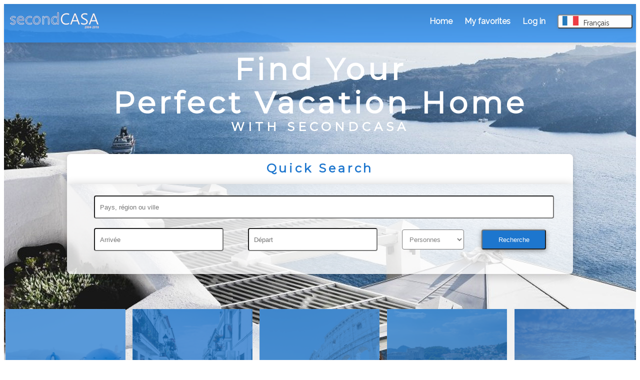

--- FILE ---
content_type: text/html
request_url: https://www.secondcasa.com/fr/
body_size: 7890
content:


<!DOCTYPE html>
<html lang="fr">
<head>
<title>Vacances Location de maison directement par les propriétaires privés</title>
<meta HTTP-EQUIV="Content-Type" CONTENT="text/html; charset=windows-1252">
<meta name="description" content="Locations de vacances, maisons de vacances, condos, maisons de plage, Cabines, Location Villa et Villa en Floride, USA. Trouvez votre location de vacances en Europe, Caraïbes, Amérique du Sud, en Asie, en Australie et en Afrique." />
<meta name="robots" content="index,follow" />
<meta name="keywords" content="" />
<meta name="Language" content="fr" />
<base href="https://www.secondcasa.com/" />

<link rel="canonical" href="https://www.secondcasa.com/fr" />

	
<link rel="alternate" hreflang="it" href="https://www.secondcasa.com/it/" />
<link rel="alternate" hreflang="es" href="https://www.secondcasa.com/es/" />
<link rel="alternate" hreflang="en" href="https://www.secondcasa.com/en/" />
<link rel="alternate" hreflang="fr" href="https://www.secondcasa.com/fr/" />
<link rel="alternate" hreflang="pt" href="https://www.secondcasa.com/pt/" />
<link rel="alternate" hreflang="nl" href="https://www.secondcasa.com/nl/" />
<link rel="alternate" hreflang="da" href="https://www.secondcasa.com/da/" />
<link rel="alternate" hreflang="sv" href="https://www.secondcasa.com/sv/" />
<link rel="alternate" hreflang="no" href="https://www.secondcasa.com/no/" />
<link rel="alternate" hreflang="fi" href="https://www.secondcasa.com/fi/" />
<link rel="alternate" hreflang="hr" href="https://www.secondcasa.com/hr/" />
<link rel="alternate" hreflang="pl" href="https://www.secondcasa.com/pl/" />
<link rel="alternate" hreflang="cs" href="https://www.secondcasa.com/cs/" />
<link rel="alternate" hreflang="de" href="https://www.secondcasa.com/" />
<link rel="alternate" hreflang="x-default" href="https://www.secondcasa.com/en/" />

<link href="https://fonts.googleapis.com/css?family=Montserrat" rel="stylesheet"> 
<link href="https://fonts.googleapis.com/css?family=Cabin" rel="stylesheet">
<link href="https://fonts.googleapis.com/css?family=Raleway" rel="stylesheet"> 
<link rel="stylesheet" href="css/jquery-ui.css">
<script type="text/javascript" src="js/jquery-1.12.4.js"></script>
<script type="text/javascript" src="js/jquery-ui.js"></script>



<link rel="stylesheet" href="template-css.css" type="text/css" media="all" />



<script type="application/ld+json">
{
  "@context": "http://schema.org",
  "@type": "LocalBusiness",
  "url": "https://www.secondcasa.com/fr",
  "logo": "https://www.secondcasa.com/images/logo.jpg",
  "name": "SecondCASA - Vacances Location de maison directement par les propriétaires privés",
  "sameAs": [
    "http://www.facebook.com/secondcasas",
    "https://plus.google.com/105839014297310300673",
    "https://twitter.com/secondcasa"],
  "telephone": "+45 5051 3095", 
  "email": "customerservice@secondcasa.com",
  "image": "https://www.secondcasa.com/images/Bodywrapper.jpg",
  "description": "Die SecondCASA-Website bietet zur Zeit mehr als 80.000 Private Ferienhäuser und Ferienwohnungen zum Vermieten an und das weltweit.",
  "address": {
  "@type": "PostalAddress",
  "streetAddress": "Højlund 32",
  "addressLocality": "Horsens",
  "postalCode": "8700",
  "addressCountry": "Denmark"
  }
}
</script>

</head>
<body>


<div class="front1">
	
	<div class="Rectangle-15">
	<table class="header">
	<tr>
	<td style="width:80%;text-align:left;"><img src="https://www.secondcasa.com/images/secondcasalogo.png" alt="Secondcasa logo"></td>
	<td><a style="color:white;" href="/fr/">Home</a></td>
	<td><a style="color:white;" href="/fr/favorites">My favorites</a></td>
	<td>
	
	<a style="color:white;" href="account/account_login.php?LANG=FR">Log in</a>
	
	</td>
	<td style="width:140px;">	
		<div class="dropdown">
  		<button class="dropbtn" style="font-family:Raleway;font-size:14px;"><img style="padding-right:10px;margin-bottom:0px;" 
		src="https://www.secondcasa.com/images/flag_fr.gif" alt="fr flag">Français</button>
  		<div class="dropdown-content">
  		<a href="https://www.secondcasa.com/en/"><img alt="en flag" style="color:black;padding-right:10px;margin-bottom:-4px;" src="https://www.secondcasa.com/images/flag_uk.gif">English</a><a href="https://www.secondcasa.com/"><img alt="de flag" style="padding-right:10px;margin-bottom:-4px;" src="https://www.secondcasa.com/images/flag_de.gif">Deutsch</a><a href="https://www.secondcasa.com/it/"><img alt="it flag" style="padding-right:10px;margin-bottom:-4px;" src="https://www.secondcasa.com/images/flag_it.gif">Italiano</a><a href="https://www.secondcasa.com/es/"><img alt="es flag" style="padding-right:10px;margin-bottom:-4px;" src="https://www.secondcasa.com/images/flag_es.gif">Español</a><a href="https://www.secondcasa.com/pt/"><img alt="pt flag" style="padding-right:10px;margin-bottom:-4px;" src="https://www.secondcasa.com/images/flag_pt.gif">Português</a><a href="https://www.secondcasa.com/nl/"><img alt="nl flag" style="padding-right:10px;margin-bottom:-4px;" src="https://www.secondcasa.com/images/flag_nl.gif">Nederlands</a><a href="https://www.secondcasa.com/da/"><img alt="da flag" style="padding-right:10px;margin-bottom:-4px;" src="https://www.secondcasa.com/images/flag_dk.gif">Dansk</a><a href="https://www.secondcasa.com/sv/"><img alt="sv flag" style="padding-right:10px;margin-bottom:-4px;" src="https://www.secondcasa.com/images/flag_se.gif">Svenska</a><a href="https://www.secondcasa.com/no/"><img alt="no flag" style="padding-right:10px;margin-bottom:-4px;" src="https://www.secondcasa.com/images/flag_no.gif">Norsk</a><a href="https://www.secondcasa.com/fi/"><img alt="fi flag" style="padding-right:10px;margin-bottom:-4px;" src="https://www.secondcasa.com/images/flag_fi.gif">Suomi</a><a href="https://www.secondcasa.com/hr/"><img alt="hr flag" style="padding-right:10px;margin-bottom:-4px;" src="https://www.secondcasa.com/images/flag_hr.gif">Hrvatski</a><a href="https://www.secondcasa.com/pl/"><img alt="pl flag" style="padding-right:10px;margin-bottom:-4px;" src="https://www.secondcasa.com/images/flag_pl.gif">Polskie</a><a href="https://www.secondcasa.com/cs/"><img alt="cs flag" style="padding-right:10px;margin-bottom:-4px;" src="https://www.secondcasa.com/images/flag_cs.gif">Ceský</a>
  		</div>
	</td>
	<td style="width:20px;"></td>
	</tr>
	</table>
	</div>


	<div class="Find-Your-Perfect-Vacation-Home">Find Your<br>Perfect Vacation Home</div>	
	<div class="WITH-SECOND-CASA">WITH SECONDCASA</div>	
	<div class="Rectangle-78"><div class="SEARCH-ALL-RENTALS">Quick Search</div></div>
	<div class="Rectangle-76"></div>
	<div style="position: relative;top: -160px;width: 80%;margin:auto;">
	<form method="POST" name="Searchbox" action="searchbox.asp" autocomplete="off">
  	<table style="width:90%;margin:auto;">
	<tr>
		<td colspan="4">
		  <input style="width: 100%;height: 40px;border-radius: 4px;background-color : #white;padding-left:10px;" type="text" id="searchBox" name="searchtext" placeholder="Pays, région ou ville">
  			<div class="hidden">
    			<input type="hidden" value="" name="rtype">
    			<input type="hidden" value="" name="id">
  			</div>
		  </td>
	</tr>
	<tr>
	<td style="">
		<input style="margin-top:15px;width: 80%;height: 40px;border-radius: 4px;padding-left:10px; background-color: #ffffff;" type="text" id="ankomst" name="startdate" placeHolder="Arrivée">
		</td>
	<td style="">
		<input style="margin-top:15px;width: 80%;height: 40px;border-radius: 4px;padding-left:10px; background-color: #ffffff;" type="text" id="afrejse" name="enddate" placeHolder="Départ">
		       
		</td>
	<td style="">
		<select name="persons" style="margin-top:15px;width: 80%;height: 40px;border-radius: 4px;padding-left:10px;font-color:grey;color:grey; background-color: #ffffff;" >
		<option>Personnes</option>
		<option value="1">1</option>
		<option value="2">2</option>
		<option value="3">3</option>
		<option value="4">4</option>
		<option value="5">5</option>
		<option value="6">6</option>
		<option value="7">7</option>
		<option value="8">8</option>
		<option value="9">9</option>
		<option value="10">10</option>
		<option value="11">11</option>
		<option value="12">12</option>
		<option value="13">13</option>
		<option value="14">14</option>
		<option value="15">15</option>
		<option value="16">16</option>
		<option value="17">17</option>
		<option value="18">18</option>
		<option value="19">19</option>
		<option value="20">20</option>
		</select>       
		</td>
		<td>
		<input type="submit" style="margin-top:15px;width: 100%;height: 40px;border-radius: 4px;box-shadow: 0 3px 10px 0 rgba(0, 0, 0, 0.38); background-color: #1d76ce;color:#ffffff;" value="Recherche">			
		</td>
	

		</tr>
	
  		</table>
		<input type="hidden" name="languageid" value="fr">
		</form>
  
		<script src="https://www.secondcasa.com/searchBox_fr.js"></script>
		<script src="https://www.secondcasa.com/js/startPage.js"></script>
		</div>

	
	<div style="position: relative;top: -50px;width: 100%;margin:auto;">
		<center>
		<table>
			<tr>
			<td><a href="fr/maisondevacances-grece/cid69" style="text-decoration: none;"><div style="background-image:url('images/greece_blue_image.png'); width: 240px;height: 210px;background-size: cover;"><div style="font-family: Montserrat;font-size: 28px;color:#ffffff;padding-top:140px;padding-left:10px;">HOMES IN GREECE</div></div></a></td>
			<td style="width:20px;"></td>
			<td><a href="fr/maisondevacances-espagne/cid96" style="text-decoration: none;"><div style="background-image:url('images/spain_blue_image.png'); width: 240px;height: 210px;background-size: cover;"><div style="font-family: Montserrat;font-size: 28px;color:#ffffff;padding-top:140px;padding-left:10px;">HOMES IN SPAIN</div></div></a></td>
			<td style="width:20px;"></td>
			<td><a href="fr/maisondevacances-italie/cid73" style="text-decoration: none;"><div style="background-image:url('images/itay_blue_image.png'); width: 240px;height: 210px;background-size: cover;"><div style="font-family: Montserrat;font-size: 28px;color:#ffffff;padding-top:140px;padding-left:10px;">HOMES IN ITALY</div></div></a></td>
			
			<td style="width:20px;"></td>
			<td><a href="fr/maisondevacances-croatie/cid74" style="text-decoration: none;"><div style="background-image:url('images/croatia_blue_image.png'); width: 240px;height: 210px;background-size: cover;"><div style="font-family: Montserrat;font-size: 28px;color:#ffffff;padding-top:140px;padding-left:10px;">HOMES IN CROATIA</div></div></a></td>
			<td style="width:20px;"></td>
			<td><a href="fr/maisondevacances-france/cid68" style="text-decoration: none;"><div style="background-image:url('images/france_blue_image.png'); width: 240px;height: 210px;background-size: cover;"><div style="font-family: Montserrat;font-size: 28px;color:#ffffff;padding-top:140px;padding-left:10px;">HOMES IN FRANCE</div></div></a></td>
			
			</tr>
		</table>
		</center>	
      </div>

	<div class="BLUEHEADLINE" style="margin-top:30px;padding-bottom:75px;"><h1>Locations de Vacances<br>Internationales</h1></div>
	<p class="body3" style="margin-top:0px;">Louez votre prochaine maison de vacances pour les fêtes, directement  auprès du propriétaire de la maison. Pas de frais d'agence - Pas de frais de réservation ! <br><br>Le site web SecondCASA offre en ce moment plus 3000 locations de maisons privées à travers le monde. Ici, vous pouvez trouver le logement parfait pour vos vacances - Une villa de luxe près de la mer Méditerranénne avec votre propre piscine privée, un chalet douillet et chaleureux dans les Alpes, un appartement situé au Coeur d'une métropole ou un simple cottage pour une escapade romantique avec vos proches. <br><br>Utilisez la carte ici sur la droite pour commencer vôtre recherche. </p>
	<center>
	<video width="425" height="240" poster="https://www.secondcasa.com/images/video_vacation_rentals.jpg" controls preload="none">
  		<source src="https://www.secondcasa.com/secondcasa.mp4" type="video/mp4">
  		<source src="https://www.secondcasa.com/secondcasa.ogg" type="video/ogg">
	</video>
	
	</center>


	<div class="FEATURE-VACA-HEADER-BOX" style="margin-top:60px;">
	<div class="SEARCH-ALL-RENTALS">Maisons de vacances présentées</div>
	</div>
	<table border="0" cellpadding="0" cellspacing="0" style="width:80%;margin:auto;">
	<tr>
	<td style="width:19.9%;opacity: 0.9;background-color: #1d76ce;"><img style="width:100%;" src="https://www.secondcasa.com/sc_obj_img/14/8892/TNE_img1.jpg?w=500&h=350&mode=crop" alt="Espagne: Valence<br>Prix à partir de 495 € /Semaine"></td>
	<td style="width:0.1%;"></td>
	<td style="width:19.9%;opacity: 0.9;background-color: #1d76ce;"><img style="width:100%;" src="https://www.secondcasa.com/sc_obj_img/50/9540/TNE_img11.jpg?w=500&h=350&mode=crop" alt="France: Aquitaine<br>Prix à partir de 3940 € /Semaine"></td>
	<td style="width:0.1%;"></td>
	<td style="width:19.9%;opacity: 0.9;background-color: #1d76ce;"><img style="width:100%;" src="https://www.secondcasa.com/sc_obj_img/64/1875/TNE_img1.jpg?w=500&h=350&mode=crop" alt="France: Aquitaine<br>Prix à partir de 660 € /Semaine"></td>
	<td style="width:0.1%;"></td>
	<td style="width:19.9%;opacity: 0.9;background-color: #1d76ce;"><img style="width:100%;" src="https://www.secondcasa.com/sc_obj_img/64/4038/TNE_img1.jpg?w=500&h=350&mode=crop" alt="Espagne: Valence<br>Prix à partir de 845 € /Semaine"></td>
	<td style="width:0.1%;"></td>
	<td style="width:20%;opacity: 0.9;background-color: #1d76ce;"><img style="width:100%;" src="https://www.secondcasa.com/sc_obj_img/64/2355/TNE_img12.jpg?w=500&h=350&mode=crop" alt="Autriche: Carinthie<br>Prix à partir de 3780 € /Semaine"></td>
	</tr>
	<tr>
	<td style="opacity: 0.9;background-color: #1d76ce;padding: 5px 5px 5px 5px;"><p style="font-family: 'Raleway', sans-serif;font-size: 16px;color:#ffffff;text-align:center;">Espagne: Valence<br>Prix à partir de 495 € /Semaine</p></td>
	<td style="width:0.1%;"></td>
	<td style="opacity: 0.9;background-color: #1d76ce;padding: 5px 5px 5px 5px;"><p style="font-family: 'Raleway', sans-serif;font-size: 16px;color:#ffffff;text-align:center;">France: Aquitaine<br>Prix à partir de 3940 € /Semaine</p></td>
	<td style="width:0.1%;"></td>
	<td style="opacity: 0.9;background-color: #1d76ce;padding: 5px 5px 5px 5px;"><p style="font-family: 'Raleway', sans-serif;font-size: 16px;color:#ffffff;text-align:center;">France: Aquitaine<br>Prix à partir de 660 € /Semaine</p></td>
	<td style="width:0.1%;"></td>
	<td style="opacity: 0.9;background-color: #1d76ce;padding: 5px 5px 5px 5px;"><p style="font-family: 'Raleway', sans-serif;font-size: 16px;color:#ffffff;text-align:center;">Espagne: Valence<br>Prix à partir de 845 € /Semaine</p></td>
	<td style="width:0.1%;"></td>
	<td style="opacity: 0.9;background-color: #1d76ce;padding: 5px 5px 5px 5px;"><p style="font-family: 'Raleway', sans-serif;font-size: 16px;color:#ffffff;text-align:center;">Autriche: Carinthie<br>Prix à partir de 3780 € /Semaine</p></td>
	</tr>
	<tr>
	<td style="opacity: 0.9;background-color: #1d76ce;padding: 5px 5px 20px 5px;"><a href="fr/maison-de-vacances-Espagne-Valence/id148892"><center><button class="myButton">View</button></a></center></td>
	<td style="width:0.1%;"></td>
	<td style="opacity: 0.9;background-color: #1d76ce;padding: 5px 5px 20px 5px;"><a href="fr/maison-de-vacances-France-Aquitaine/id509540"><center><button class="myButton">View</button></a><br></center></td>
	<td style="width:0.1%;"></td>
	<td style="opacity: 0.9;background-color: #1d76ce;padding: 5px 5px 20px 5px;"><a href="fr/maison-de-vacances-France-Aquitaine/id641875"><center><button class="myButton">View</button></a><br></center></td>
	<td style="width:0.1%;"></td>
	<td style="opacity: 0.9;background-color: #1d76ce;padding: 5px 5px 20px 5px;"><a href="fr/maison-de-vacances-Espagne/id644038"><center><button class="myButton">View</button></a><br></center></td>
	<td style="width:0.1%;"></td>
	<td style="opacity: 0.9;background-color: #1d76ce;padding: 5px 5px 20px 5px;"><a href="fr/maison-de-vacances-Autriche-Carinthie/id642355"><center><button class="myButton">View</button></a><br></center></td>
	</tr>
	</table>

	
	<div class="POPULAR-VACATION-REGIONS" style="margin-top:80px;">Régions de vacance populaire</div>
	<table style="width:80%;margin:auto;">
	<tr>
	<td><a class="tableRegion" href="fr/maisondevacances-espagne/cid96">l'Espagne</a></h4></td>
	<td><a class="tableRegion" href="fr/maisondevacances-italie/cid73">Italie</a></h4></td>
	<td><a class="tableRegion" href="fr/maisondevacances-france/cid68">France</a></h4></td>
	<td><a class="tableRegion" href="fr/maisondevacances-grece/cid69">Grèce</a></h4></td>
	<td><a class="tableRegion" href="fr/maisondevacances-allemagne/cid64">Allemagne</a></h4></td>
	<td><a class="tableRegion" href="fr/maisondevacances-croatie/cid74">Croatie</a></td>
	</tr>
	<tr>
	<td><a class="tableRegion2" href="fr/maisondevacances-espagne/mallorca/r54-1">Majorque</a></td>
	<td><a class="tableRegion2" href="fr/maisondevacances-italie/toskana/r574-1">Toscane</a></td>
	<td><a class="tableRegion2" href="fr/maisondevacances-france/alpesmaritimes/r1740-1">Alpes Maritimes</a></td>
	<td><a class="tableRegion2" href="fr/maisondevacances-grece/crete/r835-1">Crète</a></td>
	<td><a class="tableRegion2" href="fr/maisondevacances-allemagne/ostseeinseln/r243563">Ostsee Inseln</a></td>
	<td><a class="tableRegion2" href="fr/maisondevacances-croatie/dalmatien/r375-1">Dalmatie</a></td>
	</tr>
	<tr>
	<td><a class="tableRegion2" href="fr/maisondevacances-espagne/Tenerife/r110-1">Ténériffe</a></td>
	<td><a class="tableRegion2" href="fr/maisondevacances-italie/sicily/r570-1">Sicile</a></td>
	<td><a class="tableRegion2" href="fr/maisondevacances-france/bretagne/r604-1">Bretagne</a></td>
	<td><a class="tableRegion2" href="fr/maisondevacances-grece/rhodos/r1929-1">Rhodes</a></td>
	<td><a class="tableRegion2" href="fr/maisondevacances-allemagne/schwarzwald/r243627-1">Forêt Noire</a></td>
	<td><a class="tableRegion2" href="fr/maisondevacances-croatie/istrien/r1235-1">Istrie</a></td>
	</tr>

	<tr>
	<td><a class="tableRegion2" href="fr/maisondevacances-espagne/Costadelsol/r2497-1">Costa del Sol</a></td>
	<td><a class="tableRegion2" href="fr/maisondevacances-italie/venice/r40-1">Venise</a></td>
	<td><a class="tableRegion2" href="fr/maisondevacances-france/languedocroussillon/r615-1">Languedoc-Roussillon</a></td>
	<td><a class="tableRegion2" href="fr/maisondevacances-grece/korfu/r1930-1">Corfou</a></td>
	<td><a class="tableRegion2" href="fr/maisondevacances-allemagne/harz/r243582-1">Harz</a></td>
	<td><a class="tableRegion2" href="fr/maisondevacances-croatie/krk/r847-1">Krk</a></td>
	</tr>

	<tr>
	<td><a class="tableRegion2" href="fr/maisondevacances-espagne/costabrava/r2533-1">Costa Brava</a></td>
	<td><a class="tableRegion2" href="fr/maisondevacances-italie/sardinia/r575-1">Sardaigne</a></td>
	<td><a class="tableRegion2" href="fr/maisondevacances-france/korsika/r638-1">Corse</a></td>
	<td><a class="tableRegion2" href="fr/maisondevacances-grece/makedonien/r825-1">Macédoine</a></td>
	<td><a class="tableRegion2" href="fr/maisondevacances-allemagne/berlin/r252-1">Berlin</a></td>
	<td><a class="tableRegion2" href="fr/maisondevacances-croatie/rab/r2247-1">Rab</a></td>
	</tr>
	</table>



	<div class="FEATURE-VACA-HEADER-BOX" style="margin-top:80px;">
	<div class="SEARCH-ALL-RENTALS">Locations récemment ajoutées</div>
	</div>
	<table border="0" cellpadding="0" cellspacing="0" style="width:80%;margin:auto;">
	<tr>
	<td style="width:25%;opacity: 0.9;background-color: #1d76ce;"><img style="width:100%;" src="https://www.secondcasa.com/sc_obj_img/65/1765/TNE_img1.jpg?w=500&h=350&mode=crop" alt="Espagne: Valence<br>Prix à partir de 495 € /Semaine"></td>
	<td style="width:25%;opacity: 0.9;background-color: #1d76ce;"><p style="font-family: 'Raleway', sans-serif;font-size: 16px;color:#ffffff;text-align:center;">Italie >> Sardaigne >> Santa Teresa Gallura<br>Bouganville <br><br><a href="fr/appartement-de-vacances-Italie/id651765"><button class="myButton">View</button></a></td>
	<td style="width:25%;opacity: 0.9;background-color: #1d76ce;"><img style="width:100%;" src="https://www.secondcasa.com/sc_obj_img/65/1764/TNE_img8.jpg?w=500&h=350&mode=crop" alt="France: Aquitaine<br>Prix à partir de 3940 € /Semaine"></td>
	<td style="width:25%;opacity: 0.9;background-color: #1d76ce;"><p style="font-family: 'Raleway', sans-serif;font-size: 16px;color:#ffffff;text-align:center;">Espagne >> Catalogne >> Katalonien<br>Haus, 4 SZ + 14m Bootsanleger<br><br><a href="fr/maison-de-vacances-Espagne/id651764"><button class="myButton">View</button></a></td>
	</tr>
	</table>
	<table border="0" cellpadding="0" cellspacing="0" style="width:80%;margin:auto;margin-top:5px;">
	<tr>
	<td style="width:25%;opacity: 0.9;background-color: #1d76ce;"><img style="width:100%;" src="https://www.secondcasa.com/sc_obj_img/65/1762/TNE_img1.jpg?w=500&h=350&mode=crop" alt="France: Aquitaine<br>Prix à partir de 660 € /Semaine"></td>
	<td style="width:25%;opacity: 0.9;background-color: #1d76ce;"><p style="font-family: 'Raleway', sans-serif;font-size: 16px;color:#ffffff;text-align:center;">Pologne >> Varmie-Mazurie >> Bieniasze<br>Beniaskie! direkt am See<br><br><a href="fr/maison-de-vacances-Pologne/id651762"><button class="myButton">View</button></a></td>
	<td style="width:25%;opacity: 0.9;background-color: #1d76ce;"><img style="width:100%;" src="https://www.secondcasa.com/sc_obj_img/65/1761/TNE_img4.jpg?w=500&h=350&mode=crop" alt="Espagne: Valence<br>Prix à partir de 845 € /Semaine"></td>
	<td style="width:25%;opacity: 0.9;background-color: #1d76ce;"><p style="font-family: 'Raleway', sans-serif;font-size: 16px;color:#ffffff;text-align:center;">Italie >> Sicile >> Sizilien<br>Appartamento fronte Mare<br><br><a href="fr/appartement-de-vacances-Italie/id651761"><button class="myButton">View</button></a></td>
	</tr>
	</table>

	<div class="bluebox" style="margin-top:80px;">
	<p class="body1" style="padding-top:30px;">Advertise your vacation home on SecondCASA and you can reach a wide audience from all over the world.</p>
	<p class="body2">Advertising on SecondCASA is free of charge so what are you waiting for ?  Sign up now and your advert is online within 10 minutes.</p>
	<a href="https://www.secondcasa.com/account/account_registration_1.php?LANG=FR"><center><button class="myButton">Sign up now</button></a>
	</div>


	
	<div class="blueimagebox" style="margin-top:80px;">
	<div class="WHITEHEADLINE" style="padding-top:20px;">Un nouveau départ</div>
	<p class="body2">Nous sommes fiers de vous annoncer que le site de location de maison de vacance SecondCASA a été à présent relancé avec un nouveau design. Et ce n'est pas tout - SecondCASA vient juste d'être vendus au site de location de vacance danoise Sommerhusportalen, qui est le premier site de locations de vacances privées au Danemark.</p>
	<p class="body2">L'objectif est simple. Les nouveaux propriétaires essayeront de transformer leurs succès du marché de la maison sur le site de location internationale SecondCASAs.  Dans les prochaines années, l'objectif est d'être parmi le top 10 mondial des sites de location de vacance. </p>
	<p class="body2">Mais contrairement aux autres joueurs sur le marché, nous avons une approche différente. Nous offrirons aux loueurs de maisons de vacance des annonces gratuites sur SecondCASA.  Oui, vous avez bien entendu, nous ne vous ferons plus payer des frais élevés d'annonces ou des commissions sur des réservations, comme nos compétiteurs, qui font payer jusqu'à 300 EUR/an ou 15% de commission.  Tous les annonceurs peuvent dès à présent signé pour des annonces 100% gratuites. </p>
	<p class="body2" style="padding-bottom:20px;">Pour les annonceurs qui en souhaitent un peu plus, nous vous offrirons encore des annonces premiums payantes, offrant de meilleurs classements, plus de photos et des liens sur vos sites web. Une annonce premium coûte 49 EURO par an. Toutes les annonces existantes ont été changées en annonce gratuite. Si vous voulez souscrire à un compte supérieur, veuillez vous connecter à votre compte et sélectionner l'option « upgrade ». </p>
	</div>
	
</p>

<!-- ////////////////////////////////Footer start\\\\\\\\\\\\\\\\\\\\\\\\\\\\\\\\ -->


	<center>
	<table style="margin-top:80px;margin-bottom:20px;">
	<tr>
	<td class="body3" style="font-weight:bold;text-align:left;">Nos Offres</td>
	<td class="body3" style="font-weight:bold;text-align:left;">Info</td>
	</tr>
	<tr>
	<td style="text-align:left;"><a class="body3" href="fr/vacances-lastminute.html">Offres Dernière minute</a></td>
	<td style="text-align:left;"><a class="body3" href="fr/mentionslagales-imp.html">Mentions légales</a></td>
	</tr>
	<tr>
	<td style="text-align:left;"><a class="body3" href="fr/annoncez-votre-location-de-vacances-info.html">Publicité</a></td>
	<td style="text-align:left;"><a class="body3" href="fr/lentreprise-secondcasa.html">À propos de nous</a></td>
	</tr>
	<tr>
	<td style="text-align:left;"><a class="body3" href="account/account_registration_1.php?LANG=FR">Nouvelle inscription</a></td>
	<td style="text-align:left;"><a class="body3" href="fr/formulaire-de-contact-contact.html">Contact</a></td>
	</tr>
	<tr>
	<td style="text-align:left;"><a class="body3" href="en/blog">Blog</a></td>
	<td></td>
	</tr>
	<tr>
	<td colspan="2" style="margin-right:20px; margin-left:20px;">
	<table style="margin-top:30px;width:100%;">
	<tr>
	<td><a href="https://www.facebook.com/secondcasas/"><img alt="Facebook" src="https://www.secondcasa.com/images/facebookblue.png"></a></td>
	<td><a href="https://plus.google.com/105839014297310300673"><img alt="Google" src="https://www.secondcasa.com/images/googleblue.png"></a></td>
	<td><a href="https://twitter.com/secondcasa"><img alt="Twitter" src="https://www.secondcasa.com/images/twitterblue.png"></a></td>
	<td><a href="https://www.youtube.com/channel/UC5ZE2jck3R36buY9SgOE3YA"><img alt="Youtube" src="https://www.secondcasa.com/images/youtubeblue.png"></a></td>
	</tr>
	</table>
	</td>	
	</table>
	</center>

	<div class="footer">
	
	<p class="body2" style="padding-top:5px;text-align:center;">SecondCASA &copy; 2019 <a class="body2" href="fr/sacurita-sec.html">Privacy Notice</a> | <a class="body2" href="fr/conditions-generales-de-vente-toc.html">Conditions of Use</a></p>
	

	</div>
<!-- ////////////////////////////////Footer Slut\\\\\\\\\\\\\\\\\\\\\\\\\\\\\\\\ -->

<script>
  (function(i,s,o,g,r,a,m){i['GoogleAnalyticsObject']=r;i[r]=i[r]||function(){
  (i[r].q=i[r].q||[]).push(arguments)},i[r].l=1*new Date();a=s.createElement(o),
  m=s.getElementsByTagName(o)[0];a.async=1;a.src=g;m.parentNode.insertBefore(a,m)
  })(window,document,'script','https://www.google-analytics.com/analytics.js','ga');

  ga('create', 'UA-34376603-9', 'auto');
  ga('send', 'pageview');

</script>
<!-- Matomo -->
<script>
  var _paq = window._paq = window._paq || [];
  /* tracker methods like "setCustomDimension" should be called before "trackPageView" */
  _paq.push(['trackPageView']);
  _paq.push(['enableLinkTracking']);
  (function() {
    var u="//www.sommerferie.nu/matomo/";
    _paq.push(['setTrackerUrl', u+'matomo.php']);
    _paq.push(['setSiteId', '10']);
    var d=document, g=d.createElement('script'), s=d.getElementsByTagName('script')[0];
    g.async=true; g.src=u+'matomo.js'; s.parentNode.insertBefore(g,s);
  })();
</script>
<!-- End Matomo Code -->
</div>



</body>
</html>




--- FILE ---
content_type: application/javascript
request_url: https://www.secondcasa.com/searchBox_fr.js
body_size: 118
content:
(function($){




	$('#searchBox').on('keyup',function(){
		var str = $(this).val();
		$.post('../searchBox.php?languageid=fr',{area: str},function(data){
	$( "#searchBox" ).autocomplete({
      source: data,
      select: function(event, ui){
      	$('input[name=rtype]').val(ui.item.rtype);
      	$('input[name=id]').val(ui.item.id);
      }
    })
    .autocomplete( "instance" )._renderItem = function( ul, item ) {
      return $( "<li>" )
        .append( "<div>" + item.label + " (" + item.desc + ")</div>" )
        .appendTo( ul );
    };
		},'json')
	});




})(jQuery)